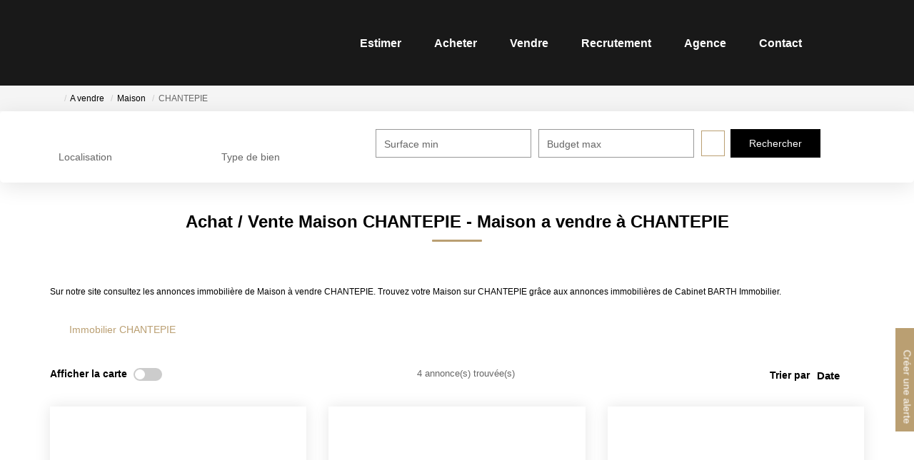

--- FILE ---
content_type: text/html; charset=UTF-8
request_url: https://www.barth-immobilier.fr/ville_bien/CHANTEPIE__2__Vente/achat-vente-maison-chantepie.html
body_size: 2337
content:
<!DOCTYPE html>
<html lang="en">
<head>
    <meta charset="utf-8">
    <meta name="viewport" content="width=device-width, initial-scale=1">
    <title></title>
    <style>
        body {
            font-family: "Arial";
        }
    </style>
    <script type="text/javascript">
    window.awsWafCookieDomainList = [];
    window.gokuProps = {
"key":"AQIDAHjcYu/GjX+QlghicBgQ/7bFaQZ+m5FKCMDnO+vTbNg96AEreeKhlQL5RdqfZo1k8DUWAAAAfjB8BgkqhkiG9w0BBwagbzBtAgEAMGgGCSqGSIb3DQEHATAeBglghkgBZQMEAS4wEQQML0g6ftK4WPadBOCdAgEQgDscEGbFH79IadI+fz9h6ZNBFgNKz84/JKcfpY3B71Q1RTb/qzCHOIz3/cGqD5FCl7PffQ9DSm8I51YLQQ==",
          "iv":"CgAEPiI5zAAABEAn",
          "context":"HQtTcLxGKyMCuurTbDxPIJu2s//DZmSsnQ9NAdJdkuUgWAf2doqHxITWpLucsyXQaaeIMxWvstLTkAP+1f8R/pBidW4ArySCSkpZTmHV1gODSx+U2M7mK4gjTRZlm3HK+x2whJ0PD2Hn/Ev3BRyFq/Ty+4J8jvuC+2KGIIyNjEjTm2j2lFdXqoRAQr3d7ogx5g904m9RkDTaQgeWS98sckqFyo/51XFaOA6r5bChNunSktiNSWJ+DhxSrgVWTbEg0LCNbe+nHSre+/sW0sEsVE/4qSZpH9ENkLVLWs5juGj0XC2PzPNE2K7nUuOslWxPZStpL7PGxl/4ebuZ9bVHaSu5NUWoX63X6zbysIiPsAaFqPhoBW1I/UFpuTu6jIKbspqFzkTy3hNr0TijjuEyWtDX/ESIQL7yCxFQQjjt0LykdtC0mWS0vZ+3RiCNjFP2BDClOZ1N135CHF+r1m/rBPkmaeWuSA3k1BKVkfzbPBMyHHbLdcHOfX8p8qsjNmKeFpcf4jlwqFRUmraT2TMYnlOTX9ynbCtvEWrCPzXW49D9uQZeLrdK9c4Vw8iFOSJBHYRBSR6YbqDpSbrkP/fe4JepzMDNptXRCnsDoslcY4M7USCHsOqAQGl4QD8wBQ7C7xZ+HsI+9P8yGPEFwSqeMgiE7PzCG8rUrmysqOuU0pbxYm9wGBWkp98RdkMn+oKAegG7QA8tuFjoU93ZG5SWvDZCBQfFf/P/Fo3i0vWO70W91LZ9mIVuGaVfsLaGwxE/Kg4HfT305Njyg4AUPHVwpBG5SQHixdAVOVK8CFhk20M="
};
    </script>
    <script src="https://7813e45193b3.47e58bb0.eu-west-3.token.awswaf.com/7813e45193b3/28fa1170bc90/1cc501575660/challenge.js"></script>
</head>
<body>
    <div id="challenge-container"></div>
    <script type="text/javascript">
        AwsWafIntegration.saveReferrer();
        AwsWafIntegration.checkForceRefresh().then((forceRefresh) => {
            if (forceRefresh) {
                AwsWafIntegration.forceRefreshToken().then(() => {
                    window.location.reload(true);
                });
            } else {
                AwsWafIntegration.getToken().then(() => {
                    window.location.reload(true);
                });
            }
        });
    </script>
    <noscript>
        <h1>JavaScript is disabled</h1>
        In order to continue, we need to verify that you're not a robot.
        This requires JavaScript. Enable JavaScript and then reload the page.
    </noscript>
</body>
</html>